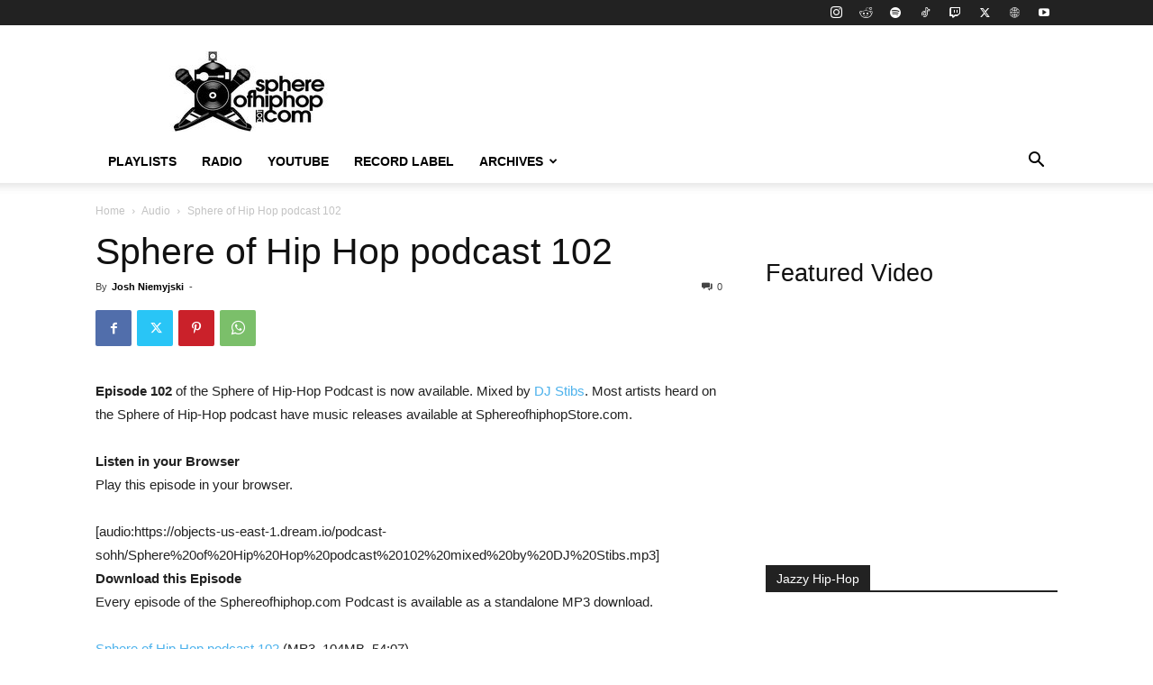

--- FILE ---
content_type: text/html; charset=utf-8
request_url: https://www.google.com/recaptcha/api2/aframe
body_size: 252
content:
<!DOCTYPE HTML><html><head><meta http-equiv="content-type" content="text/html; charset=UTF-8"></head><body><script nonce="0sHPOCto-KTQZ2LL_jRb0g">/** Anti-fraud and anti-abuse applications only. See google.com/recaptcha */ try{var clients={'sodar':'https://pagead2.googlesyndication.com/pagead/sodar?'};window.addEventListener("message",function(a){try{if(a.source===window.parent){var b=JSON.parse(a.data);var c=clients[b['id']];if(c){var d=document.createElement('img');d.src=c+b['params']+'&rc='+(localStorage.getItem("rc::a")?sessionStorage.getItem("rc::b"):"");window.document.body.appendChild(d);sessionStorage.setItem("rc::e",parseInt(sessionStorage.getItem("rc::e")||0)+1);localStorage.setItem("rc::h",'1768779354773');}}}catch(b){}});window.parent.postMessage("_grecaptcha_ready", "*");}catch(b){}</script></body></html>